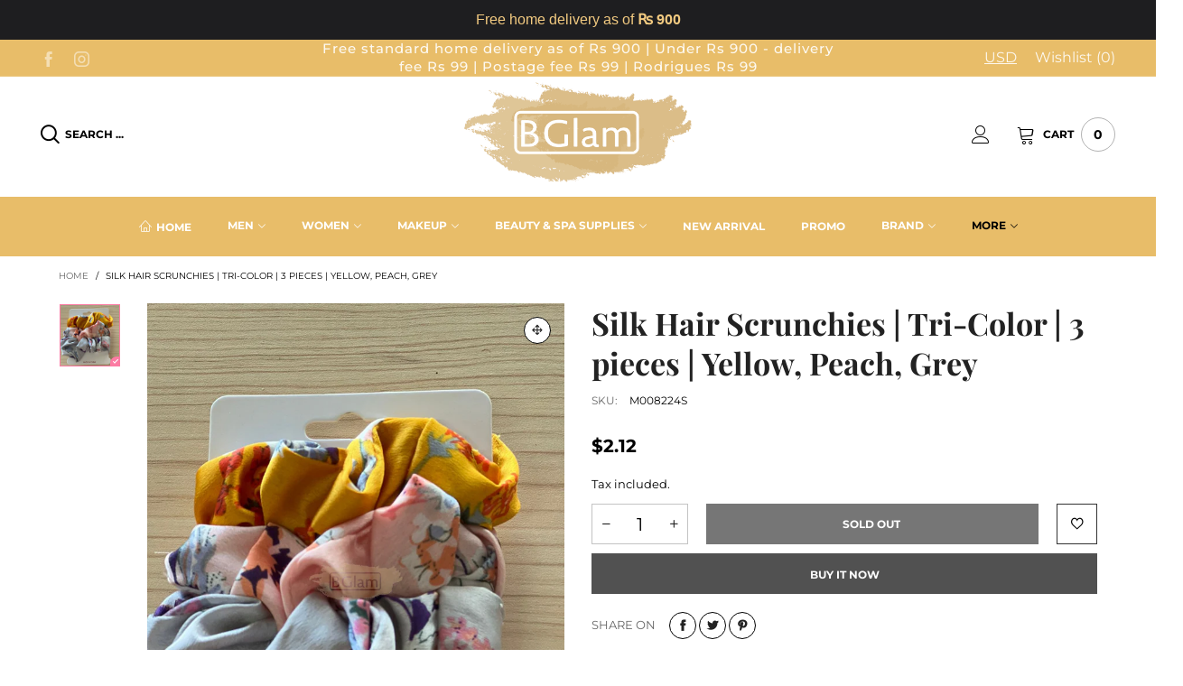

--- FILE ---
content_type: text/plain; charset=utf-8
request_url: https://app.easyquote.pw/validation_message?domain=bglam-cosmetics.myshopify.com
body_size: 46
content:
Please fill in all required fields.

--- FILE ---
content_type: text/javascript
request_url: https://bglam.shop/cdn/shop/t/51/assets/bt-section-navigation.js?v=91068744803262793441647697051&_=1768427307376
body_size: 393
content:
$.extend(!0,BT,{data:{desktopNav:{loadedDropdown:Shopify.designMode,resetWithData:!1},verticalNav:{loadedDropdown:Shopify.designMode,resetWithData:!1}},alignDropdown:function(wrap,type){const selectors=this.selectors[type];if(type=="desktopNav"){if(this.data.cacheWindowWidth>=this.options.windowScreen.desktop&&this.data[type].loadedDropdown==!0){var parentItems=wrap.find(selectors.parentItem);if(parentItems.length>0){var parentNav=$(selectors.parentNav),thresholdLeft=parentNav.offset().left,thresholdRight=thresholdLeft+parentNav.outerWidth();parentItems.each((indexParent,parentItemEle)=>{const parentItem=$(parentItemEle),dropdown=parentItem.children(selectors.dropdown);dropdown.css({left:"",right:""});var centerPoint=parentItem.offset().left+parentItem.outerWidth()/2,dropdownWidth=dropdown.outerWidth(),dropdownHalf=dropdownWidth/2;if(rtl){var rightPoint=parentItem.offset().left+parentItem.outerWidth();if(rightPoint-dropdownWidth<thresholdLeft)if(centerPoint-dropdownHalf>thresholdLeft)if(centerPoint+dropdownHalf>thresholdRight)dropdown.css({left:0});else{var left=centerPoint-dropdownHalf-thresholdLeft+15;dropdown.css({left})}else dropdown.css({left:0,right:"auto"});else dropdown.css({left:rightPoint-thresholdLeft-dropdownWidth+15})}else{var leftPoint=parentItem.offset().left;if(leftPoint+dropdownWidth>thresholdRight)if(centerPoint+dropdownHalf<thresholdRight)if(centerPoint-dropdownHalf>thresholdLeft){var left=centerPoint-dropdownHalf-thresholdLeft-15;dropdown.css({left})}else dropdown.css({left:0});else dropdown.css({right:0,left:"auto"});else dropdown.css({left:leftPoint-thresholdLeft-15})}})}}}else if(this.data.cacheWindowWidth>=this.options.windowScreen.desktop){const parentItems2=wrap.find(selectors.parentItem+" > a");if(parentItems2.length>0){const thresholdTop=$(selectors.parentNav).offset().top;parentItems2.each((indexParent,parentItemEle)=>{const parentItem=$(parentItemEle),dropdown=parentItem.siblings(selectors.dropdown);dropdown.css("top","");const centerPoint=parentItem.offset().top+parentItem.outerHeight()/2,dropdownHalf=dropdown.outerHeight()/2;if(centerPoint-dropdownHalf>thresholdTop){const top=centerPoint-dropdownHalf-thresholdTop;dropdown.css({top})}else dropdown.css({top:0})})}}},hideOpeningMenu:function(wrap){wrap.find(".nav__item--parent").removeClass("hover clicked")},initHoverMenu:function(wrap,type){type!="desktopNav"&&($(".vertical-navigation__trigger").unbind("click"),$(".vertical-navigation__trigger").on("click",e=>{e.preventDefault(),$(e.currentTarget).toggleClass("open"),$(e.currentTarget).siblings(".vertical-navigation__inner").toggleClass("open")}));const wrapId="#"+wrap.attr("id");$(document).on("mouseover",wrapId+" .nav__item--parent:not(.hover),"+wrapId+" .link-list__item--parent:not(.hover)",e=>{e.preventDefault(),$(e.currentTarget).siblings(".hover").removeClass("hover"),$(e.currentTarget).addClass("hover"),this.data.openingDesktopNav=!0}),$(document).on("mouseout",wrapId+" .nav__item--parent.hover,"+wrapId+" .link-list__item--parent.hover",e=>{e.preventDefault(),$(e.currentTarget).removeClass("hover clicked"),this.data.openingDesktopNav=!1});const parentItemSelector=".navigation__item--parent";$(document).on("click",wrapId+" .nav__item--parent:not(clicked) > a,"+wrapId+" .link-list__item--parent:not(clicked) > div > a",e=>{this.data.cacheWindowWidth>=992&&this.data.cacheWindowWidth<=1199&&($(e.currentTarget).closest(parentItemSelector).hasClass("clicked")||(e.preventDefault(),$(e.currentTarget).closest(parentItemSelector).siblings(".clicked").removeClass("hover clicked"),$(e.currentTarget).closest(parentItemSelector).addClass("clicked hover"),$(e.currentTarget).addClass("test"),this.data.openingDesktopNav=!0))})},resetNavWithData:function(wrap,type){this.alignDropdown(wrap,type),this.initHoverMenu(wrap,type),this.initDealCountdown(wrap),this.data[type].resetWithData=!0},resetNavData:function(wrap,type){this.data.cacheWindowWidth>=992&&(this.data[type].loadedDropdown?this.resetNavWithData(wrap,type):this.runLoadingDropdownNavInAjax(wrap,type,()=>{this.data[type].loadedDropdown=!0,this.resetNavWithData(wrap,type)}))},initDesktopNavigation:function(wrap,type){const selectors=this.selectors[type];wrap.length>0&&(this.resetNavData(wrap,type),$(window).on(this.data.resizeEventName,e=>{$("body").hasClass("modal-open")||setTimeout(()=>{this.resetNavData(wrap,type)},1e3)}))}});class DesktopNavigationSection extends BTSection{onInit(){BT.initDesktopNavigation(this.container,"desktopNav")}}theme.sections.constructors.navigation=DesktopNavigationSection;
//# sourceMappingURL=/cdn/shop/t/51/assets/bt-section-navigation.js.map?_=1768427307376&v=91068744803262793441647697051


--- FILE ---
content_type: text/javascript
request_url: https://bglam.shop/cdn/shop/t/51/assets/bt-fre-bought.js?v=34988718276942589701647696998&_=1768427307378
body_size: 164
content:
var BTFreBought={selectors:{selectedClass:"selected",checkbox:".pg__fre-check",variantSelect:".variant-id",pItem:".pg",totalPrice:".freb__total-price",addBtn:".freb__add-btn",qtyBox:".qty-box__input--fre",wrap:".fre-bought"},updateTotalBox:function(wrap){var price=0,comparePrice=0,ins=this,count=0;wrap.find(this.selectors.pItem+"."+this.selectors.selectedClass).each(function(){var option=$(this).find(ins.selectors.variantSelect+" option:selected"),qty=parseInt($(this).find(ins.selectors.qtyBox).first().val());option.data("available")&&(price+=parseInt(option.data("price"))*qty,comparePrice+=parseInt(option.data("compare-price"))*qty,count++)}),wrap.find(this.selectors.totalPrice).html(this.getTotalPriceHtml(price,comparePrice)),count>0?wrap.find(this.selectors.addBtn).removeAttr("disabled"):wrap.find(this.selectors.addBtn).attr("disabled","disabled"),BT.convertCurrencySilence(wrap.find("span.money"))},getTotalPriceHtml:function(price,comparePrice){var priceHtml="";return comparePrice>price?(priceHtml+='<span class="product-price__price product-price__price--freb">'+BT.getPriceHtml(price)+"</span>",priceHtml+='<s class="product-price__price product-price__price--freb">'+BT.getPriceHtml(comparePrice)+"</s>"):priceHtml+='<span class="product-price__price product-price__price--freb">'+BT.getPriceHtml(price)+"</span>",priceHtml},init:function(){var ins=this;$(this.selectors.checkbox).unbind("click"),$(this.selectors.checkbox).on("click",function(e){e.preventDefault(),$(this).closest(ins.selectors.pItem).toggleClass(ins.selectors.selectedClass),ins.updateTotalBox($(this).closest(ins.selectors.wrap))}),$(this.selectors.variantSelect).unbind("change"),$(this.selectors.variantSelect).on("change",function(){var variantId=$(this).val(),option=$(this).children('option[value="'+variantId+'"]'),pg=$(this).closest(ins.selectors.pItem);option.data("available")?pg.find(ins.selectors.checkbox).removeAttr("disabled"):pg.find(ins.selectors.checkbox).attr("disabled","disabled"),ins.updateTotalBox(pg.closest(ins.selectors.wrap))}),$(this.selectors.addBtn).unbind("click"),$(this.selectors.addBtn).on("click",function(){var wrap=$(this).closest(ins.selectors.wrap),params=[],selectedItems=wrap.find(ins.selectors.pItem+"."+ins.selectors.selectedClass);selectedItems.each(function(){var option=$(this).find(ins.selectors.variantSelect+" option:selected"),qty=$(this).find(ins.selectors.qtyBox).first().val();if(option.data("available")){var variantId=option.attr("value");params.push({id:variantId,quantity:qty})}}),BT.showLoadingFull(),BT.callAjax(theme.cartAddUrl,"post",{items:params},"json",function(){document.location.href=theme.cartUrl})}),$(document).on("change",this.selectors.qtyBox,function(){ins.updateTotalBox($(this).closest(ins.selectors.wrap))}),BT.applyCustomColorSwatches(this.selectors.wrap)}};
//# sourceMappingURL=/cdn/shop/t/51/assets/bt-fre-bought.js.map?_=1768427307378&v=34988718276942589701647696998


--- FILE ---
content_type: text/javascript; charset=utf-8
request_url: https://bglam.shop/products/silk-hair-scrunchies-tri-color-3-pieces-yellow-peach-grey.js?currency=MUR&country=MU
body_size: -71
content:
{"id":8402757648613,"title":"Silk Hair Scrunchies | Tri-Color | 3 pieces | Yellow, Peach, Grey","handle":"silk-hair-scrunchies-tri-color-3-pieces-yellow-peach-grey","description":"\u003cp\u003e\u003c\/p\u003e","published_at":"2023-11-12T11:19:00+04:00","created_at":"2023-11-12T11:19:00+04:00","vendor":"CNVIM","type":"Hair Accessories","tags":["#71","chouchou","hair accessories","hair scrunchies","IN-185","scrunchie"],"price":9900,"price_min":9900,"price_max":9900,"available":false,"price_varies":false,"compare_at_price":null,"compare_at_price_min":0,"compare_at_price_max":0,"compare_at_price_varies":false,"variants":[{"id":44398715601125,"title":"Default Title","option1":"Default Title","option2":null,"option3":null,"sku":"M008224S","requires_shipping":true,"taxable":true,"featured_image":null,"available":false,"name":"Silk Hair Scrunchies | Tri-Color | 3 pieces | Yellow, Peach, Grey","public_title":null,"options":["Default Title"],"price":9900,"weight":0,"compare_at_price":null,"inventory_management":"shopify","barcode":"15601125","requires_selling_plan":false,"selling_plan_allocations":[]}],"images":["\/\/cdn.shopify.com\/s\/files\/1\/2669\/1202\/files\/silk-hair-scrunchies-tri-color-3-pieces-yellow-peach-grey-accessories-668.jpg?v=1759602887"],"featured_image":"\/\/cdn.shopify.com\/s\/files\/1\/2669\/1202\/files\/silk-hair-scrunchies-tri-color-3-pieces-yellow-peach-grey-accessories-668.jpg?v=1759602887","options":[{"name":"Title","position":1,"values":["Default Title"]}],"url":"\/products\/silk-hair-scrunchies-tri-color-3-pieces-yellow-peach-grey","media":[{"alt":"Silk Hair Scrunchies | Tri-Color | 3 pieces | Yellow Peach Grey Hair Accessories","id":37921417101541,"position":1,"preview_image":{"aspect_ratio":0.75,"height":2048,"width":1536,"src":"https:\/\/cdn.shopify.com\/s\/files\/1\/2669\/1202\/files\/silk-hair-scrunchies-tri-color-3-pieces-yellow-peach-grey-accessories-668.jpg?v=1759602887"},"aspect_ratio":0.75,"height":2048,"media_type":"image","src":"https:\/\/cdn.shopify.com\/s\/files\/1\/2669\/1202\/files\/silk-hair-scrunchies-tri-color-3-pieces-yellow-peach-grey-accessories-668.jpg?v=1759602887","width":1536}],"requires_selling_plan":false,"selling_plan_groups":[]}

--- FILE ---
content_type: text/javascript
request_url: https://bglam.shop/cdn/shop/t/51/assets/bt-section-footer.js?v=76033559997606561591647697049&_=1768427307379
body_size: -137
content:
class FooterSection extends BTSection{onInit(){$(".social-app").length>0&&$(".social-app").each(function(){var ele=$(this),suffixEvent="social_app_"+ele.attr("data-block-id");BT.initScrollingWindowTriggerOnce(ele,suffixEvent,-270,function(){if(ele.hasClass("social-app--fb")){var dataAppId=ele.attr("data-app-id");if(dataAppId){var url="//connect.facebook.net/en_US/sdk.js#xfbml=1&version=v2.10&appId="+dataAppId;(function(d,s,id){var js,fjs=d.getElementsByTagName(s)[0];d.getElementById(id)||(js=d.createElement(s),js.id=id,js.src=url,fjs.parentNode.insertBefore(js,fjs))})(document,"script","facebook-jssdk")}}else{var script=document.createElement("script");script.src="//platform.twitter.com/widgets.js",script.charset="utf-8",script.async=!0,document.getElementsByTagName("head")[0].appendChild(script)}setTimeout(function(){ele.removeClass("loading")},1e3)})}),this.container.find(".pcol__items").length>0&&(Shopify.designMode?BT.addProductMetaData(this.container,!1):(this.container.addClass("load-product-columns-ajax"),BT.loadProductColumnsAjax(this.container))),theme.newsTerms&&this.container.find(".newsletter--footer").length>0&&this.container.find(".newsletter--footer").each(function(){BT.initNewsTerms("#"+$(this).attr("id"))})}}theme.sections.constructors.footer=FooterSection;
//# sourceMappingURL=/cdn/shop/t/51/assets/bt-section-footer.js.map?_=1768427307379&v=76033559997606561591647697049


--- FILE ---
content_type: text/plain; charset=utf-8
request_url: https://app.easyquote.pw/message?domain=bglam-cosmetics.myshopify.com
body_size: 195
content:
<strong style="background-color: red;">Thank you for inquiring! Your quotation will be emailed to you shortly. Please check your spam folder if it is not receive in the inbox.</strong>